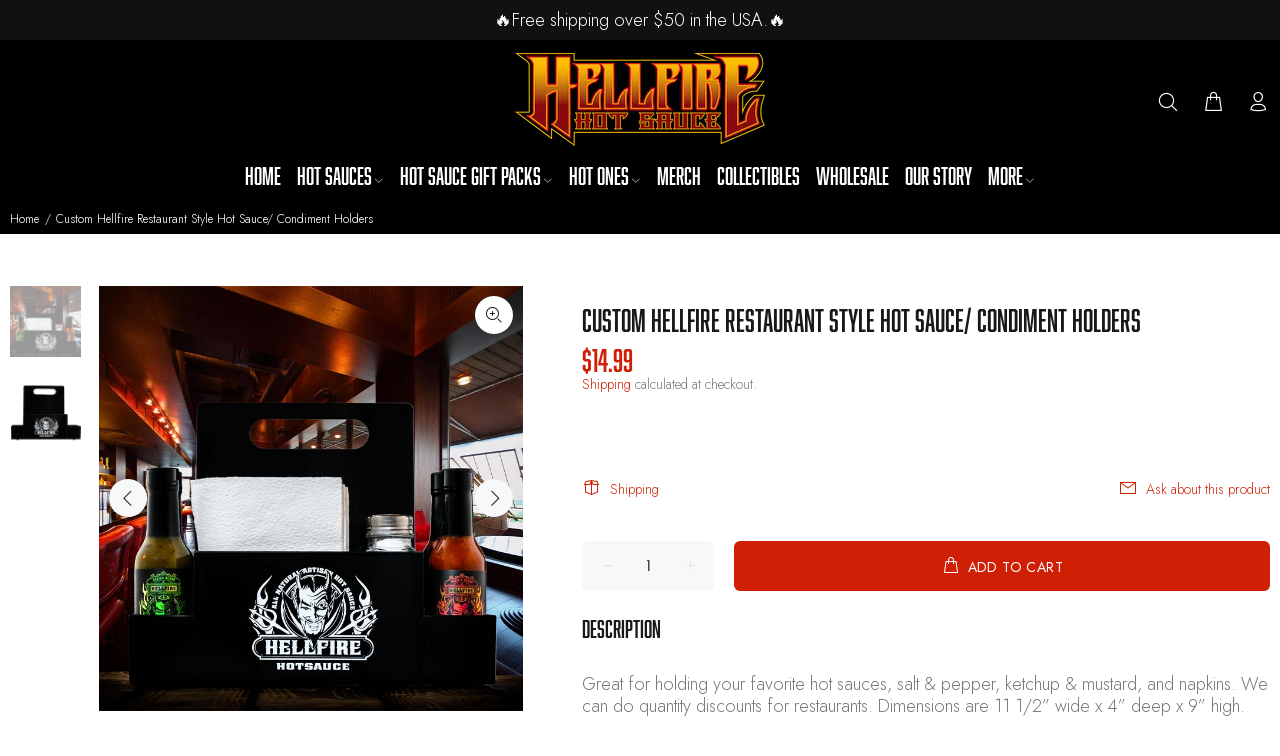

--- FILE ---
content_type: text/javascript; charset=utf-8
request_url: https://hellfirehotsauce.com/products/custom-hellfire-restaurant-style-hot-sauce-condiment-holders.js
body_size: 356
content:
{"id":7664270999715,"title":"Custom Hellfire Restaurant Style Hot Sauce\/ Condiment Holders","handle":"custom-hellfire-restaurant-style-hot-sauce-condiment-holders","description":"\u003cp\u003eGreat for holding your favorite hot sauces, salt \u0026amp; pepper, ketchup \u0026amp; mustard, and napkins. We can do quantity discounts for restaurants.  Dimensions are 11 1\/2” wide x 4” deep x 9” high.\u003c\/p\u003e\n","published_at":"2020-07-24T18:27:16-05:00","created_at":"2022-05-31T14:14:21-05:00","vendor":"Hellfire Hot Sauce","type":"Merch","tags":[],"price":1499,"price_min":1499,"price_max":1499,"available":true,"price_varies":false,"compare_at_price":null,"compare_at_price_min":0,"compare_at_price_max":0,"compare_at_price_varies":false,"variants":[{"id":42546507055267,"title":"Default Title","option1":"Default Title","option2":null,"option3":null,"sku":"HF223","requires_shipping":true,"taxable":true,"featured_image":null,"available":true,"name":"Custom Hellfire Restaurant Style Hot Sauce\/ Condiment Holders","public_title":null,"options":["Default Title"],"price":1499,"weight":454,"compare_at_price":null,"inventory_management":"shopify","barcode":"","requires_selling_plan":false,"selling_plan_allocations":[]}],"images":["\/\/cdn.shopify.com\/s\/files\/1\/0615\/8457\/2579\/products\/Condiment-Holder.jpg?v=1654024464","\/\/cdn.shopify.com\/s\/files\/1\/0615\/8457\/2579\/products\/Sauce-Holder.jpg?v=1654024464"],"featured_image":"\/\/cdn.shopify.com\/s\/files\/1\/0615\/8457\/2579\/products\/Condiment-Holder.jpg?v=1654024464","options":[{"name":"Title","position":1,"values":["Default Title"]}],"url":"\/products\/custom-hellfire-restaurant-style-hot-sauce-condiment-holders","media":[{"alt":"Custom Hellfire Restaurant Style Hot Sauce\/ Condiment Holders - Custom Hellfire Restaurant Style Hot Sauce\/ Condiment Holders - Hellfire Hot Sauce","id":27084887949475,"position":1,"preview_image":{"aspect_ratio":1.0,"height":720,"width":720,"src":"https:\/\/cdn.shopify.com\/s\/files\/1\/0615\/8457\/2579\/products\/Condiment-Holder.jpg?v=1654024464"},"aspect_ratio":1.0,"height":720,"media_type":"image","src":"https:\/\/cdn.shopify.com\/s\/files\/1\/0615\/8457\/2579\/products\/Condiment-Holder.jpg?v=1654024464","width":720},{"alt":"Custom Hellfire Restaurant Style Hot Sauce\/ Condiment Holders - Custom Hellfire Restaurant Style Hot Sauce\/ Condiment Holders - Hellfire Hot Sauce","id":27084887982243,"position":2,"preview_image":{"aspect_ratio":1.0,"height":720,"width":720,"src":"https:\/\/cdn.shopify.com\/s\/files\/1\/0615\/8457\/2579\/products\/Sauce-Holder.jpg?v=1654024464"},"aspect_ratio":1.0,"height":720,"media_type":"image","src":"https:\/\/cdn.shopify.com\/s\/files\/1\/0615\/8457\/2579\/products\/Sauce-Holder.jpg?v=1654024464","width":720}],"requires_selling_plan":false,"selling_plan_groups":[]}

--- FILE ---
content_type: text/javascript; charset=utf-8
request_url: https://hellfirehotsauce.com/products/custom-hellfire-restaurant-style-hot-sauce-condiment-holders.js
body_size: 446
content:
{"id":7664270999715,"title":"Custom Hellfire Restaurant Style Hot Sauce\/ Condiment Holders","handle":"custom-hellfire-restaurant-style-hot-sauce-condiment-holders","description":"\u003cp\u003eGreat for holding your favorite hot sauces, salt \u0026amp; pepper, ketchup \u0026amp; mustard, and napkins. We can do quantity discounts for restaurants.  Dimensions are 11 1\/2” wide x 4” deep x 9” high.\u003c\/p\u003e\n","published_at":"2020-07-24T18:27:16-05:00","created_at":"2022-05-31T14:14:21-05:00","vendor":"Hellfire Hot Sauce","type":"Merch","tags":[],"price":1499,"price_min":1499,"price_max":1499,"available":true,"price_varies":false,"compare_at_price":null,"compare_at_price_min":0,"compare_at_price_max":0,"compare_at_price_varies":false,"variants":[{"id":42546507055267,"title":"Default Title","option1":"Default Title","option2":null,"option3":null,"sku":"HF223","requires_shipping":true,"taxable":true,"featured_image":null,"available":true,"name":"Custom Hellfire Restaurant Style Hot Sauce\/ Condiment Holders","public_title":null,"options":["Default Title"],"price":1499,"weight":454,"compare_at_price":null,"inventory_management":"shopify","barcode":"","requires_selling_plan":false,"selling_plan_allocations":[]}],"images":["\/\/cdn.shopify.com\/s\/files\/1\/0615\/8457\/2579\/products\/Condiment-Holder.jpg?v=1654024464","\/\/cdn.shopify.com\/s\/files\/1\/0615\/8457\/2579\/products\/Sauce-Holder.jpg?v=1654024464"],"featured_image":"\/\/cdn.shopify.com\/s\/files\/1\/0615\/8457\/2579\/products\/Condiment-Holder.jpg?v=1654024464","options":[{"name":"Title","position":1,"values":["Default Title"]}],"url":"\/products\/custom-hellfire-restaurant-style-hot-sauce-condiment-holders","media":[{"alt":"Custom Hellfire Restaurant Style Hot Sauce\/ Condiment Holders - Custom Hellfire Restaurant Style Hot Sauce\/ Condiment Holders - Hellfire Hot Sauce","id":27084887949475,"position":1,"preview_image":{"aspect_ratio":1.0,"height":720,"width":720,"src":"https:\/\/cdn.shopify.com\/s\/files\/1\/0615\/8457\/2579\/products\/Condiment-Holder.jpg?v=1654024464"},"aspect_ratio":1.0,"height":720,"media_type":"image","src":"https:\/\/cdn.shopify.com\/s\/files\/1\/0615\/8457\/2579\/products\/Condiment-Holder.jpg?v=1654024464","width":720},{"alt":"Custom Hellfire Restaurant Style Hot Sauce\/ Condiment Holders - Custom Hellfire Restaurant Style Hot Sauce\/ Condiment Holders - Hellfire Hot Sauce","id":27084887982243,"position":2,"preview_image":{"aspect_ratio":1.0,"height":720,"width":720,"src":"https:\/\/cdn.shopify.com\/s\/files\/1\/0615\/8457\/2579\/products\/Sauce-Holder.jpg?v=1654024464"},"aspect_ratio":1.0,"height":720,"media_type":"image","src":"https:\/\/cdn.shopify.com\/s\/files\/1\/0615\/8457\/2579\/products\/Sauce-Holder.jpg?v=1654024464","width":720}],"requires_selling_plan":false,"selling_plan_groups":[]}